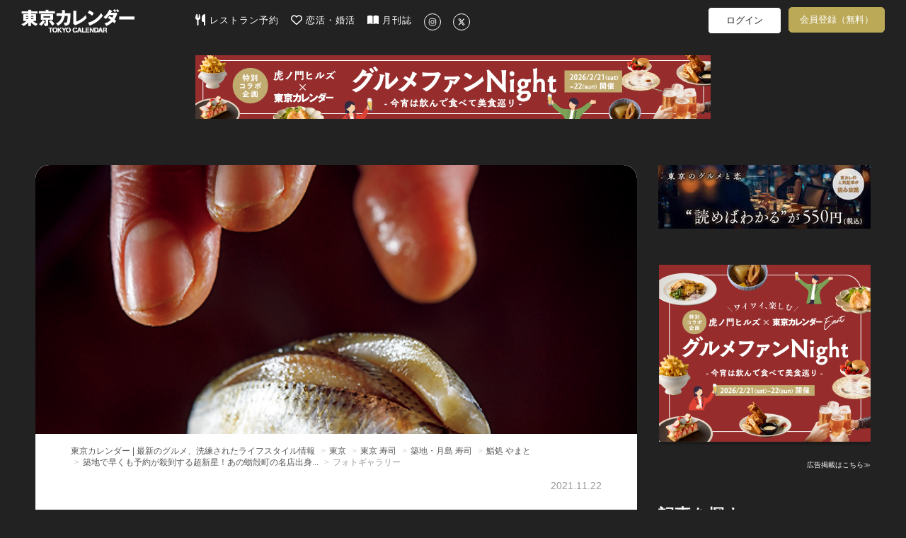

--- FILE ---
content_type: text/html; charset=utf-8
request_url: https://www.google.com/recaptcha/api2/aframe
body_size: 263
content:
<!DOCTYPE HTML><html><head><meta http-equiv="content-type" content="text/html; charset=UTF-8"></head><body><script nonce="9nhVs3Ni2llDLtOaSsyRXA">/** Anti-fraud and anti-abuse applications only. See google.com/recaptcha */ try{var clients={'sodar':'https://pagead2.googlesyndication.com/pagead/sodar?'};window.addEventListener("message",function(a){try{if(a.source===window.parent){var b=JSON.parse(a.data);var c=clients[b['id']];if(c){var d=document.createElement('img');d.src=c+b['params']+'&rc='+(localStorage.getItem("rc::a")?sessionStorage.getItem("rc::b"):"");window.document.body.appendChild(d);sessionStorage.setItem("rc::e",parseInt(sessionStorage.getItem("rc::e")||0)+1);localStorage.setItem("rc::h",'1769535356802');}}}catch(b){}});window.parent.postMessage("_grecaptcha_ready", "*");}catch(b){}</script></body></html>